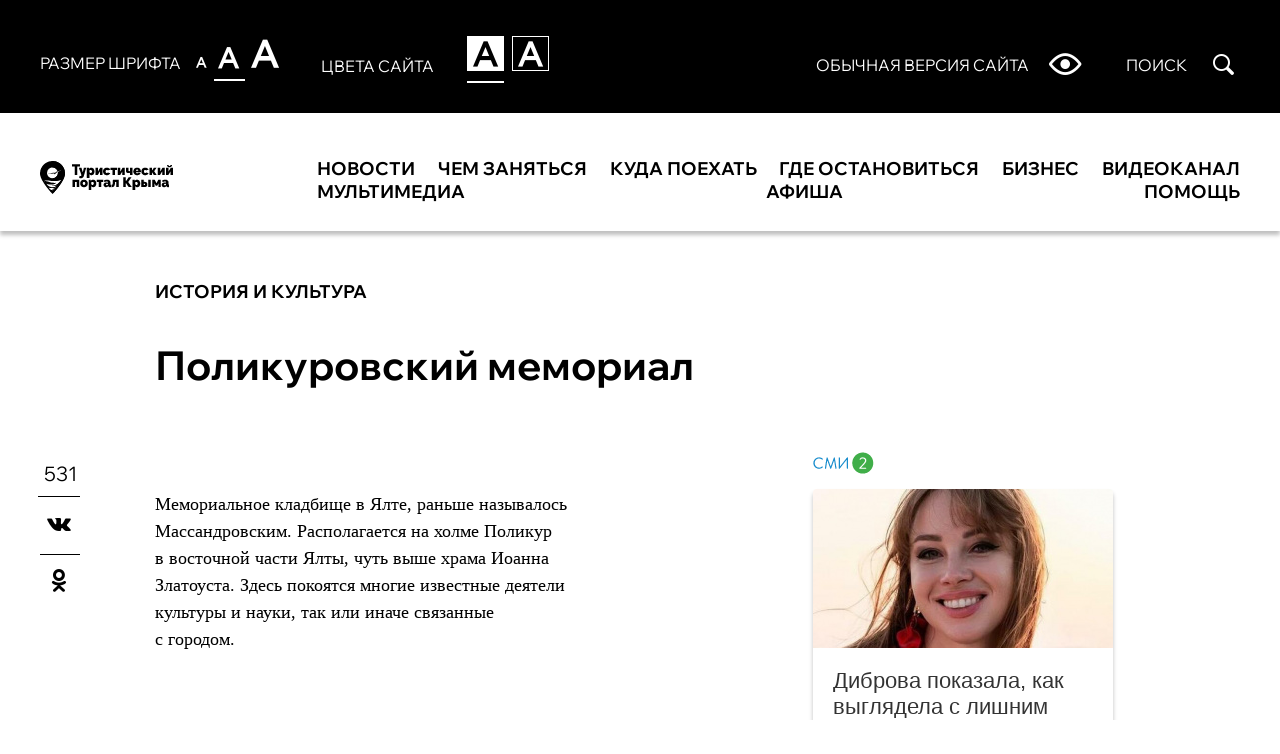

--- FILE ---
content_type: text/html; charset=utf-8
request_url: https://special.travelcrimea.com/kultura/20100304/19485.html
body_size: 5781
content:
<!DOCTYPE html SYSTEM "about:legacy-compat">
<!--[if lt IE 9]><html class="ie8 assist assist-medium assist-white" lang="ru"><![endif]--><!--[if IE 9 ]><html class="ie9 assist assist-medium assist-white" lang="ru"><![endif]--><!--[if gt IE 9]><!--><html lang="ru" class="assist assist-medium assist-white"><!--<![endif]--><head><meta http-equiv="Content-Type" content="text/html; charset=utf-8"><title>Поликуровский мемориал | История и культура | Туристический портал Республики Крым</title><meta name="viewport" content="width=device-width, initial-scale=1.0"><meta name="msapplication-TileColor" content="#ffffff"><meta name="msapplication-config" content="/favicons/browserconfig.xml"><meta name="theme-color" content="#ffffff"><meta property="og:url" content="https://special.travelcrimea.com/kultura/20100304/19485.html"><meta property="og:title" content="Поликуровский мемориал"><meta name="description" content="Мемориальное кладбище в Ялте, раньше называлось Массандровским."><meta property="og:description" content="Мемориальное кладбище в Ялте, раньше называлось Массандровским."><meta name="keywords" content=""><meta property="og:image" content="https://special.travelcrimea.com/images/01/09/010920.jpg"><meta property="og:type" content="article"><meta property="og:site_name" content="Туристический портал Республики Крым"><meta property="article:published_time" content="2010-03-04T14:00:00+03:00"><meta property="article:modified_time" content="2022-09-13T11:54:21+03:00"><meta property="article:section" content="История и культура"><link rel="apple-touch-icon" sizes="180x180" href="/favicons/apple-touch-icon.png"><link rel="icon" type="image/png" sizes="32x32" href="/favicons/favicon-32x32.png"><link rel="icon" type="image/png" sizes="16x16" href="/favicons/favicon-16x16.png"><link rel="manifest" href="/favicons/site.webmanifest"><link rel="mask-icon" href="/favicons/safari-pinned-tab.svg" color="#ff1818"><link rel="stylesheet" href="/css/assist.css?6062af5c"><link rel="canonical" href="/kultura/20100304/19485.html"><script src="/js/libs/jquery.min.js?3950de6d"></script><script src="/js/plugins/js.cookie-2.1.3.min.js?2bc9edce"></script><script src="/js/plugins/jquery.overlayScrollbars.min.js?376195d1"></script><script src="/js/search.min.js?c6189241"></script><script src="https://yastatic.net/pcode/adfox/loader.js" crossorigin="anonymous"></script><script src="/js/plugins/social-likes.min.js?54b9dfd4"></script><script src="/js/plugins/ria.sharebar.min.js?8ed82cb9"></script><script src="/js/plugins/jquery.waGetMore.min.js?64f38eaa"></script></head><body class="layout layout_adaptive"><div class="header"><div class="header__content"><div class="container"><div class="font-switcher"><div class="font-switcher__title">Размер шрифта</div><ul class="font-switcher__list"><li class="font-switcher__list-item font-switcher__list-item_small  crimea-icon crimea-icon_a" data-scale="small"><li class="font-switcher__list-item font-switcher__list-item_medium font-switcher__list-item_active crimea-icon crimea-icon_a" data-scale="medium"><li class="font-switcher__list-item font-switcher__list-item_large  crimea-icon crimea-icon_a" data-scale="large"></ul><script>$('.font-switcher__list').click(function(e) { if ($(window).width() < 1024) { var $target = $(this).find('.font-switcher__list-item_active').next(); if (!$target.length) $target = $('.font-switcher__list-item').first(); } else { var $target = $(e.target); } var size = $target.data('scale'); if (size) { $('html').removeClass('assist-small assist-medium assist-large').addClass('assist-' + size); $target.addClass('font-switcher__list-item_active').siblings().removeClass('font-switcher__list-item_active'); Cookies.set('assist-scale', size); } });</script></div><div class="color-switcher"><div class="color-switcher__title">Цвета сайта</div><ul class="color-switcher__list"><li class="color-switcher__list-item color-switcher__list-item_white color-switcher__list-item_active crimea-icon crimea-icon_a" data-color="white"><li class="color-switcher__list-item color-switcher__list-item_invert  crimea-icon crimea-icon_a" data-color="invert"></ul><script>$('.color-switcher__list').click(function(e) { if ($(window).width() < 1024) { var $target = $(this).find('.color-switcher__list-item_active').next(); if (!$target.length) $target = $('.color-switcher__list-item').first(); } else { var $target = $(e.target); } var color = $target.data('color'); if (color) { $('html').removeClass('assist-white assist-invert').addClass('assist-' + color); $target.addClass('color-switcher__list-item_active').siblings().removeClass('color-switcher__list-item_active'); Cookies.set('assist-color', color); } });</script></div><div class="header__right"><a class="header__right-item" href="https://travelcrimea.com"><span>Обычная версия сайта</span><i class="crimea-icon crimea-icon_eye"></i></a><a href="javascript:void(0);" class="header__right-item jsSearchButton"><span>поиск</span><i class="crimea-icon crimea-icon_loupe"></i></a></div></div></div></div><div class="navigator"><div class="container"><div class="navigator-main"><div class="navigator-main__left"><a href="/" rel="home" title="Туристический портал Республики Крым" tabindex="1" class="navigator-main__logo"><img src="/i/logo_rus_full_black.svg" alt="Туристический портал Республики Крым" class="navigator-main__logo-black"><img src="/i/logo_rus_full_white.svg" alt="Туристический портал Республики Крым" class="navigator-main__logo-white"></a></div><div class="navigator-main__right"><nav class="navigator-main__list"><ul><li><a href="/novosti/">Новости</a></li> <li><a href="/chem-zanyatsya/">Чем заняться</a></li> <li><a href="/kuda-poehat/">Куда поехать</a></li> <li><a href="/gde-ostanovitsa/">Где остановиться </a></li> <li><a href="/business/">Бизнес</a></li> <li><a href="https://travelcrimea.com/tic/20230629/2873939.html">Видеоканал </a></li> <li><a href="/multimedia/">Мультимедиа</a></li> <li><a href="/afisha/">Афиша</a></li> <li><a href="/help/">Помощь</a></li></ul></nav></div></div></div></div><main class="main"><article class="article"><div class="container"><div class="article__header"><a href="/kultura/" class="article__header-rubric">История и культура</a><h1 class="article__header-title">Поликуровский мемориал</h1></div></div><div class="container"><div class="article__main"><div class="article__main-left"><div class="b-sharebar__counter">531</div><div class="b-sharebar b-sharebar__default b-sharebar__mobile-fixed" data-url="https://travelcrimea.com/kultura/20100304/19485.html"></div><script>if ($.fn.riaSharebar instanceof Function) { $('.b-sharebar__default').riaSharebar(); }</script></div><div class="article__main-content"><div class="article-body"><p>Мемориальное кладбище в&nbsp;Ялте, раньше называлось Массандровским. Располагается на&nbsp;холме Поликур в&nbsp;восточной части Ялты, чуть выше храма Иоанна Златоуста. Здесь покоятся многие известные деятели культуры и&nbsp;науки, так или&nbsp;иначе связанные с&nbsp;городом.</p></div></div><aside class="article__main-aside"><div class="sidebar"><div class="b-block"><aside class="banner banner_pos_3"><div id="unit_94887"><a href="http://smi2.ru/" >Новости СМИ2</a></div>
<script type="text/javascript" charset="utf-8">
  (function() {
    var sc = document.createElement('script'); sc.type = 'text/javascript'; sc.async = true;
    sc.src = '//smi2.ru/data/js/94887.js'; sc.charset = 'utf-8';
    var s = document.getElementsByTagName('script')[0]; s.parentNode.insertBefore(sc, s);
  }());
</script>
</aside></div><div class="b-block"><aside class="banner banner_pos_11"><!--AdFox START-->
<!--yandex_info@travelcrimea.com-->
<!--Площадка: travelcrimea.com / * / *-->
<!--Тип баннера: Под партнеркой (300px)-->
<!--Расположение: низ страницы-->
<div id="adfox_174435876863873550"></div>
<script>
    window.yaContextCb.push(()=>{
        Ya.adfoxCode.create({
            ownerId: 333065,
            containerId: 'adfox_174435876863873550',
            params: {
                pp: 'i',
                ps: 'dthf',
                p2: 'gxuj'
            }
        })
    })
</script>
</aside></div></div></aside></div></div></article><div class="row row_article container"><div class="row__content"><div class="rubric-block"><h2 class="rubric-block__title"><span>Чем заняться</span><span>Новые материалы</span></h2><div class="rubric-block__list"><div class="rubric-list" id="rubric-list"><article class="rubric-list__article"><div class="rubric-list__article-rubric"><a href="/bkt/">Большая крымская тропа</a></div><h3 class="rubric-list__article-title"><a href="/bkt/20260124/3961745.html">Экскурсионно-экологический пешеходный маршрут «Судакские панорамы» (этап 23.1)</a></h3><p class="rubric-list__article-announce"><a href="/bkt/20260124/3961745.html">Маршрут является частью Большой Крымской тропы. Он проложен на востоке Крыма: начинается в Судаке, а завершается на хребте Орта-Сырт. Туристы пройдут через Ай-Савскую долину и урочище Карагач, увидят гору Харт-Кая. Путешествие занимает 5-6 часов.</a></p></article><article class="rubric-list__article"><div class="rubric-list__article-rubric"><a href="/kultura_interesno/">Это интересно</a></div><h3 class="rubric-list__article-title"><a href="/kultura_interesno/20260121/3958154.html">Небанальные музеи Крыма: история «Артека», курортной медицины и отдыха космонавтов</a></h3><p class="rubric-list__article-announce"><a href="/kultura_interesno/20260121/3958154.html">Уникальные музейные пространства, где через призму оригинальных экспонатов оживает история крымских курортов и всего полуострова можно посетить в Большой Ялте и Евпатории. Здесь вы увидите древние украшения и доспехи воинов, 500-летние караимские молитвенники, мединструменты прошлых веков и сокровища Чёрного моря.</a></p></article><article class="rubric-list__article"><div class="rubric-list__article-rubric"><a href="/priroda/">Природа</a></div><h3 class="rubric-list__article-title"><a href="/priroda/20260119/3955707.html">С экскурсией к обитателям дикой природы: в Крыму работает Парк оленей</a></h3><p class="rubric-list__article-announce"><a href="/priroda/20260119/3955707.html">Познакомиться ближе с дикими обитателями живописного крымского леса, узнать об особенностях их жизни и сделать красивые фото можно в Парке оленей. Объект находится на землях Бахчисарайского района. Гости путешествуют по нему на внедорожниках.</a></p></article><article class="rubric-list__article"><div class="rubric-list__article-rubric"><a href="/spa/">Оздоровление и СПА </a></div><h3 class="rubric-list__article-title"><a href="/spa/20260118/3950788.html">Санатории Крыма, где лечат заболевания органов дыхания</a></h3><p class="rubric-list__article-announce"><a href="/spa/20260118/3950788.html">С царских времён Крым признавали лучшим курортом для лечения заболеваний органов дыхания. Здесь создавались здравницы, где боролись с туберкулёзом и астмой, а позже – и с последствиями ковида. Сегодня в регионе работают 27 профильных санаториев: современные технологии сочетаются с природными ресурсами. О некоторых из них рассказываем в подборке.</a></p></article><article class="rubric-list__article"><div class="rubric-list__article-rubric"><a href="/svyatiny/">Паломнический туризм</a></div><h3 class="rubric-list__article-title"><a href="/svyatiny/20260114/2792814.html">Самые известные монастыри Крыма: чудотворные святыни и удивительные истории</a></h3><p class="rubric-list__article-announce"><a href="/svyatiny/20260114/2792814.html">Поездки в монастыри Крыма – одно из самых популярных направлений для путешествующих по полуострову. Среди обителей есть такие, куда приезжают паломники из разных уголков мира, чтобы поклониться чудотворным святыням и помолиться об исцелении. Какие крымские монастыри способны удивить паломников своей красотой и благодатью, читайте в нашем материале.</a></p></article><div class="rubric-list__get-more"><a class="rubric-list__get-more-button " href="/chem-zanyatsya/20100304/19485.html?article_date=20100304&amp;article_id=19485&amp;id=2792814&amp;date=20260114T123000" data-url="/ajax/article/get.html?list_sid=chem-zanyatsya&amp;article_date=20100304&amp;article_id=19485&amp;id=2792814&amp;date=20260114T123000" rel="next">Еще материалы</a></div></div><script>$("#rubric-list").waGetMore({ link: ".rubric-list__get-more > a", wrapper: ".rubric-list__get-more" });</script></div></div></div></div></main><footer class="footer"><div class="container"><div class="navigator-main"><div class="navigator-main__left"><a href="/" rel="home" title="Туристический портал Республики Крым" tabindex="1" class="navigator-main__logo"><img src="/i/logo_rus_full_black.svg" alt="Туристический портал Республики Крым" class="navigator-main__logo-black"><img src="/i/logo_rus_full_white.svg" alt="Туристический портал Республики Крым" class="navigator-main__logo-white"></a></div><div class="navigator-main__right"><nav class="navigator-main__list"><ul><li><a href="/novosti/">Новости</a></li> <li><a href="/chem-zanyatsya/">Чем заняться</a></li> <li><a href="/kuda-poehat/">Куда поехать</a></li> <li><a href="/gde-ostanovitsa/">Где остановиться </a></li> <li><a href="/business/">Бизнес</a></li> <li><a href="https://travelcrimea.com/tic/20230629/2873939.html">Видеоканал </a></li> <li><a href="/multimedia/">Мультимедиа</a></li> <li><a href="/afisha/">Афиша</a></li> <li><a href="/help/">Помощь</a></li></ul></nav></div></div><div class="footer__content"><div class="footer__content-left"><a href="https://travelcrimea.com">Обычная версия сайта<i class="crimea-icon crimea-icon_eye"></i></a></div><div class="footer__content-right"><p>Туристический портал республики Крым, 2026</p></div></div></div><div class="footer__description"><div class="container">
			
				<p>©{{YYYY}} Официальный туристический портал Республики Крым. При цитировании материалов с сайта ссылка на портал обязательна. Министерство курортов и туризма Республики Крым 295011, Российская Федерация, Республика Крым, г. Симферополь, ул. Самокиша, 30. Создание сайта — <a href="https://1prime.ru">АО «АЭИ «ПРАЙМ»</a></p>
			
		</div></div></footer><section class="search"><button type="button" class="search__close"><i class="crimea-icon crimea-icon_close"></i></button><div class="container"><form action="/" class="search__form"><input name="query" type="search" placeholder="Начните поиск" value="" class="search__form-input"><button type="submit" class="search__form-submit"><i class="crimea-icon crimea-icon_arrow-right"></i></button></form><div class="search__result"><div class="search__result-content"></div></div></div></section></body></html>


--- FILE ---
content_type: application/javascript;charset=utf-8
request_url: https://smi2.ru/data/js/94887.js
body_size: 1819
content:
function _jsload(src){var sc=document.createElement("script");sc.type="text/javascript";sc.async=true;sc.src=src;var s=document.getElementsByTagName("script")[0];s.parentNode.insertBefore(sc,s);};(function(){document.getElementById("unit_94887").innerHTML="<div class=\"container-94887\" id=\"container-94887\"> <div class=\"container-94887__header\"> <a class=\"container-94887__header-logo-link\" href=\"https://smi2.ru/\" target=\"_blank\"> <img class=\"container-94887__header-logo\" src=\"//static.smi2.net/static/logo/smi2.svg\" alt=\"СМИ2\"> </a> </div> </div><style>.container-94887 { -webkit-box-sizing: border-box; box-sizing: border-box; margin: 0 auto; max-width: 300px; } .container-94887__header { margin-bottom: 15px; height: 22px; overflow: hidden; text-align: left; } .container-94887__header-logo { display: inline-block; vertical-align: top; height: 22px; width: auto; } .container-94887 .list-container { font-size: 0; } .container-94887 .list-container-item { display: inline-block; vertical-align: top; width: 100%; -webkit-box-sizing: border-box; box-sizing: border-box; margin-bottom: 20px; } .container-94887__item { -webkit-box-shadow: 0px 4px 4px rgba(0,0,0,0.25); box-shadow: 0px 4px 4px rgba(0,0,0,0.25); border-radius: 4px; overflow: hidden; } .container-94887__img-link { display: block; width: 100%; height: 0; padding-top: 53%; position: relative; } .container-94887__img { display: block; border: none; position: absolute; top: 0px; left: 0px; right: 0px; bottom: 0px; background-repeat: no-repeat; background-position: center center; background-size: cover; } .container-94887__title-link { display: block; font-family: Circe, sans-serif; font-size: 22px; line-height: 26px; color: #333; text-align: left; text-decoration: none; word-wrap: break-word; overflow: hidden; padding: 20px; }</style>";var cb=function(){var clickTracking = "";/** * Размер страницы (количество) загружаемых элементов * * @type {number} */ var page_size = 2; /** * Максимальное количество загружаемых страниц элементов * * @type {number} */ var max_page_count = 1; /** * Родительский элемент контейнера * * @type {HTMLElement} */ var parent_element = JsAPI.Dom.getElement("container-94887"); /** * Настройки блока * * @type {*} */ var properties = undefined; /** * Callback-функция рендера содержимого элемента * * @type {function(HTMLElement, *, number)} */ var item_content_renderer = function (parent, model, index) { JsAPI.Dom.appendChild(parent, JsAPI.Dom.createDom('div', 'container-94887__item', [ JsAPI.Dom.createDom('a', { 'href': model['url'], 'target': '_blank', 'class': 'container-94887__img-link' }, JsAPI.Dom.createDom('div', { 'class': 'container-94887__img', 'style': 'background-image: url(' + model['image'] + ')' })), JsAPI.Dom.createDom('a', { 'href': model['url'], 'target': '_blank', 'class': 'container-94887__title-link' }, model['title']) ])); }; /** * Идентификатор блока * * @type {number} */ var block_id = 94887; /** * Маска требуемых параметров (полей) статей * * @type {number|undefined} */ var opt_fields = JsAPI.Dao.NewsField.TITLE | JsAPI.Dao.NewsField.IMAGE; /** * Создание list-блока */ JsAPI.Ui.ListBlock({ 'page_size': page_size, 'max_page_count': max_page_count, 'parent_element': parent_element, 'properties': properties, 'item_content_renderer': item_content_renderer, 'block_id': block_id, 'fields': opt_fields }, function (block) {}, function (reason) {});};if(!window.jsapi){window.jsapi=[];_jsload("//static.smi2.net/static/jsapi/jsapi.v5.25.25.ru_RU.js");}window.jsapi.push(cb);}());/* StatMedia */(function(w,d,c){(w[c]=w[c]||[]).push(function(){try{w.statmedia49353=new StatMedia({"id":49353,"user_id":null,"user_datetime":1769287555217,"session_id":null,"gen_datetime":1769287555219});}catch(e){}});if(!window.__statmedia){var p=d.createElement('script');p.type='text/javascript';p.async=true;p.src='https://cdnjs.smi2.ru/sm.js';var s=d.getElementsByTagName('script')[0];s.parentNode.insertBefore(p,s);}})(window,document,'__statmedia_callbacks');/* /StatMedia */

--- FILE ---
content_type: application/javascript
request_url: https://smi2.ru/counter/settings?payload=CMmBAxiRsYaOvzM&cb=_callbacks____0mkss4nu4
body_size: 1510
content:
_callbacks____0mkss4nu4("[base64]");